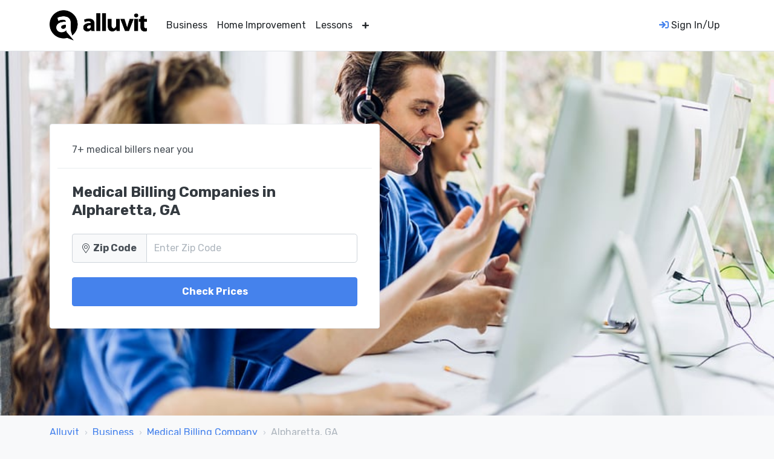

--- FILE ---
content_type: text/html; charset=UTF-8
request_url: https://www.alluvit.com/business/medical-billing-company/alpharetta-ga.php
body_size: 6910
content:

<!doctype html>
<html lang="en">
    <head>
        <!-- Google Tag Manager -->
        <script type="5e42984343379e4f66e0d7f4-text/javascript">(function(w,d,s,l,i){w[l]=w[l]||[];w[l].push({'gtm.start':
        new Date().getTime(),event:'gtm.js'});var f=d.getElementsByTagName(s)[0],
        j=d.createElement(s),dl=l!='dataLayer'?'&l='+l:'';j.async=true;j.src=
        'https://www.googletagmanager.com/gtm.js?id='+i+dl;f.parentNode.insertBefore(j,f);
        })(window,document,'script','dataLayer','GTM-5WMHRZDW');</script>
        <!-- End Google Tag Manager -->
        <meta charset="utf-8">
        <title>7+ Medical Billing Companies in Alpharetta, GA | Alluvit</title>
        <base href="https://www.alluvit.com/">
        <meta name="viewport" content="width=device-width, initial-scale=1.0, maximum-scale=1.0, user-scalable=no">
        <meta name="description" content="Increase revenue and patient satisfaction by outsourcing your billing & collections to a medical billing company in Alpharetta.">
        <meta property="og:site_name" content="Alluvit" />
        <meta property="og:title" content="7+ Medical Billing Companies in Alpharetta, GA | Alluvit" />
        <meta property="og:type" content="article" />
        <meta property="og:description" content="Increase revenue and patient satisfaction by outsourcing your billing & collections to a medical billing company in Alpharetta." />
        <meta property="og:url" content="https://www.alluvit.com/business/medical-billing-company/alpharetta-ga.php" />
        <meta property="og:image" content="https://www.alluvit.com/images/medical-billing-company-bg.jpg" />
        <link href="https://fonts.googleapis.com/css?family=Rubik:400,700&display=swap" rel="stylesheet">
        <link href="assets/css/theme.css" rel="stylesheet" type="text/css" media="all" />
        <link href="assets/css/custom.css" rel="stylesheet" type="text/css" media="all" />
                <link rel="apple-touch-icon" sizes="120x120" href="favicon/apple-touch-icon.png">
        <link rel="icon" type="image/png" sizes="32x32" href="favicon/favicon-32x32.png">
        <link rel="icon" type="image/png" sizes="16x16" href="favicon/favicon-16x16.png">
        <link rel="manifest" href="favicon/site.webmanifest">
        <link rel="mask-icon" href="favicon/safari-pinned-tab.svg" color="#ffffff">
        <meta name="msapplication-TileColor" content="#da532c">
        <meta name="theme-color" content="#ffffff">
        <script src="https://kit.fontawesome.com/8c5a84e54d.js" crossorigin="anonymous" type="5e42984343379e4f66e0d7f4-text/javascript"></script>
        <style>
            .dropdown:hover>.dropdown-menu {
            display: block;
            }
            .dropdown>.dropdown-toggle:active {
            pointer-events: none;
            }
        </style>
        <script type="application/ld+json">
        {
            "@context": "https://schema.org",
            "@type": "Organization",
            "url": "https://www.alluvit.com",
            "logo": "https://www.alluvit.com/images/alluvit_black.png"
        }
        </script>

    </head>
    <body>
        <noscript><iframe src="https://www.googletagmanager.com/ns.html?id=GTM-5WMHRZDW"
        height="0" width="0" style="display:none;visibility:hidden"></iframe></noscript>
        <div class="nav-container border-bottom">
            <div class="bg-white navbar-light" data-sticky="top">
                <div class="container">
                    <nav class="navbar navbar-expand-lg">
                        <a class="navbar-brand" href="https://www.alluvit.com">
                            <img alt="Alluvit Logo" src="images/alluvit_black.png" class="img-fluid" style="max-height:50px;"/>
                        </a>
                        <button class="navbar-toggler" type="button" data-toggle="collapse" data-target="#navbarNav" aria-controls="navbarNav" aria-expanded="false" aria-label="Toggle navigation">
                            <i class="fas fa-bars"></i>
                        </button>
                        <div class="collapse navbar-collapse justify-content-between" id="navbarNav">
                            <ul class="navbar-nav">
                                <li class="nav-item">
                                    <a href="business.php" class="nav-link text-dark">Business</a>
                                </li>
                                <li class="nav-item">
                                    <a href="home-improvement.php" class="nav-link text-dark">Home Improvement</a>
                                </li>
                                <li class="nav-item">
                                    <a href="sports.php" class="nav-link text-dark">Lessons</a>
                                </li>
                                <li class="nav-item dropdown">
                                    <a class="nav-link" href="#" id="navbarDropdown" role="button" data-toggle="dropdown" aria-haspopup="true" aria-expanded="false">
                                        <i class="fas fa-plus text-dark fa-xs"></i>
                                    </a>
                                    <div class="dropdown-menu" aria-labelledby="navbarDropdown">
                                        <a class="dropdown-item" href="technology.php">Equipment</a>
                                        <a class="dropdown-item" href="technology.php">Technology</a>
                                    </div>
                                </li>
                            </ul>
                            <ul class="navbar-nav">
                                <li class="nav-item">
                                    <a href="sign-in.php" class="nav-link text-dark"><i class="fas fa-sign-in text-primary"></i> Sign In/Up</a>
                                </li>
                            </ul>
                        </div>
                    </nav>
                </div>
            </div>
        </div>
        <div class="main-container">
            <script type="application/ld+json">
{
    "@context": "https://schema.org",
    "@type": "Article",
    "mainEntityOfPage": {
    "@type": "WebPage",
    "@id": "https://www.alluvit.com/business/medical-billing-company/alpharetta-ga.php"
    },
    "headline": "Medical Billing Companies in Alpharetta, GA",
    "image": [
    "https://www.alluvit.com/images/medical-billing-company-bg.jpg"
    ],
    "datePublished": "2022-12-19 19:35:28",
    "dateModified": "2023-01-10 21:32:40",
    "author": {
    "@type": "Organization",
    "name": "Alluvit"
    },
    "publisher": {
    "@type": "Organization",
    "name": "Alluvit",
    "logo": {
        "@type": "ImageObject",
        "url": "https://www.alluvit.com/images/alluvit_black.png"
        }
    },
    "description": "Increase revenue and patient satisfaction by outsourcing your billing & collections to a medical billing company in Alpharetta."
}
</script>
<script type="application/ld+json">
{
    "@context": "http://schema.org",
    "@type": "BreadcrumbList",
    "itemListElement": 
    [
        {
            "@type": "ListItem",
            "position": 1,
            "item": 
            {
                "@id": "https://www.alluvit.com",
                "name": "Alluvit"
            }
        },
        {
            "@type": "ListItem",
            "position": 2,
            "item": 
            {
                "@id": "https://www.alluvit.com/business.php",
                "name": "Business"
            }
        },
        {
            "@type": "ListItem",
            "position": 3,
            "item": 
            {
                "@id": "https://www.alluvit.com/business/medical-billing-company.php",
                "name": "Alpharetta, GA"
            }
        },
        {
            "@type": "ListItem",
            "position": 4,
            "item": 
            {
                "@id": "https://www.alluvit.com/business/medical-billing-company/alpharetta-ga.php",
                "name": "Alpharetta, GA"
            }
        }    
    ]
}
</script>
<section class="space-lg">
    <img alt="Medical Billing Company in Alpharetta" src="images/medical-billing-company-bg.jpg?new" class="bg-image" />
    <div class="container">
        <div class="row">
            <div class="col-12 col-lg-6">
                <div class="card p-2">
                    <div class="card-header">
                        7+ medical billers near you
                    </div>
                    <div class="card-body">
                        <h1 class="h4 mb-1"><strong>Medical Billing Companies in Alpharetta, GA</strong></h1>
                        <p class="lead"></p>
                        <form action="request/medical-billing.php" method="POST">
                            <div class="input-group mb-3">
                                <div class="input-group-prepend">
                                    <span class="input-group-text bg-light" id="zip-code"><i class="fal fa-map-marker-alt mr-1"></i> <strong>Zip Code</strong></span>
                                </div>
                                <input type="number" name="zip_code" class="form-control form-control-lg" placeholder="Enter Zip Code" aria-label="Zip Code" aria-describedby="zip-code" required>
                            </div>
                            <button type="submit" class="btn btn-lg btn-primary btn-block"><strong>Check Prices</strong></button>
                        </form>
                    </div>
                </div>
            </div>
        </div>
    </div>
</section><nav aria-label="breadcrumb" role="navigation">
    <div class="container">
        <div class="row justify-content-center">
            <div class="col">
                <ol class="breadcrumb">
                    <li class="breadcrumb-item"><a href="https://www.alluvit.com">Alluvit</a>
                    </li>
                    <li class="breadcrumb-item"><a href="business.php">Business</a></li>
                    <li class="breadcrumb-item"><a href="business/medical-billing-company.php">Medical Billing Company</a></li>
                    <li class="breadcrumb-item active">Alpharetta, GA</li>
                </ol>
            </div>
        </div>
    </div>
</nav>
<section class="mt-0 pt-0">
    <div class="container">
        <div class="row">
            <div class="col-lg-8">
                           
                <div class="card">
                    <div class="card-body">
                        <p>Medical billing companies in Alpharetta are in high demand. As the <a href="https://www.bls.gov/ooh/healthcare/home.htm">healthcare industry continues to grow</a>, the need for medical billing professionals increases. Across specializations, healthcare providers (and medical management consultants) realize the benefits of going out-of-house for medical billing and coding. Whether you're in the dental, psychiatric, pediatric, or dozens of other specialized health niches, finding the right medical billing company in Alpharetta can transform your business. Here's what you need to know about finding a quality medical biller in Alpharetta.</p>
<h2>Why Outsource Medical Billing in Alpharetta?</h2>
<p>The benefits of outsourcing medical billing are plentiful. The medical billing and coding industry is rapidly expanding to meet the growing demand for these services. Most medical management consultants will recommend outsourcing when helping you optimize your business. In fact, as healthcare businesses increase their patient base, it is becoming increasingly difficult to effectively keep up with billing.</p>
<p>Here are the major reason why people choose to outsource to medical billing companies in Alpharetta:</p>
<h3>Saves Staff Time</h3>
<p>Employees have to devote hours of their time to correctly billing patients. If they rush through the process or there are not excellent systems in place, there is a high likelihood of error. Additionally, it's not just the act of preparing and transmitting claims that takes time, it's also addressing patient questions and concerns. A professional medical billing company has in-depth knowledge and customer service skills to adequately answer any billing-related questions.</p>
<h3>Reduces Software Cost</h3>
<p>Medical billing calls for up-to-date technology. In general, the more advanced the software, the more efficient and time-saving it is. If you choose to do medical coding and billing in-house, you're responsible for covering those costs yourself. Instead, outsource your medical billing and let them pay the high software prices. </p>
<h3>More Profits For Your Practice</h3>
<p>As experts in the industry, Alpharetta medical billing companies are likely to obtain a higher collection rate for your business. With years of experience, they'll know how to craft and submit claims that aren't denied and receive high reimbursements. In other words, you'll receive higher payouts faster. Over time, this will add up and the service will pay for itself.</p>
<h2>Choosing the Right Medical Billing and Coding Company in Alpharetta</h2>
<p>Now that you know the advantages of medical billing services in Alpharetta, how do you know which provider to choose? We recommend doing your research and comparing different companies in the Alpharetta area. Be prepared to share your speciality, typical billing volume, and anything noteworthy about how you've handles billing in the past. Remember that a lower price may mean that you're compromising quality. There are a few things to look out for when deciding on which company to choose:</p>
<ul>
<li>The components of their cost breakdown</li>
<li>The software that they use</li>
<li>How they follow compliance rules</li>
<li>The healthcare specialties they serve most</li>
<li>Customer reviews</li>
</ul>                    </div>
                </div>
                <div class="card">
    <div class="card-body">
        <h2>Medical Billing Cost Costs in Alpharetta</h2>
        <p>The cost of a medical billing company in Alpharetta is most affected by the volume of bills a practice needs to process and collect.</p>
        <p>Below are estimated costs for medical billing company costs in Alpharetta:</p>
        <div class="table-responsive">
            <table class="table table-bordered table-striped">
                <thead>
                    <tr>
                        <th scope="col"><strong>Size of Practice</strong></th>
                        <th scope="col">Setup Fee</th>
                        <th scope="col">% of Collections</th>
                        <th scope="col">Min Monthly Charge</th>   
                    </tr>
                </thead>        
                <tbody>
                    <tr>
                        <td><b>Small (< 10 Physicians)</b></td>
                        <td>$272.07 / Physician</td>
                        <td>3-5%</td>
                        <td>$770.87 - $1,360.35</td>
                    </tr>   
                    <tr>
                        <td><b>Mid-Size (10-20 Physicians)</b></td>
                        <td>$453.45 / Physician</td>
                        <td>5-8%</td>
                        <td>$1,360.35 - $2,267.25</td>
                    </tr>
                    <tr>
                        <td><b>Large (> 20 Physicians)</b></td>
                        <td>$906.90 / Physician (capped)</td>
                        <td>8-11%</td>
                        <td>$2,267.25 - $3,174.15</td>    
                    </tr>
                </tbody>  
            </table>
        </div>
        <p style="font-size:small;padding-top:0px;margin-top:0px;"><b>Note:</b> Prices subject to change. These costs are based on an average of Alluvit's Alpharetta medical billing company research.</p>
    </div>
</div>
<script type="application/ld+json">
{
    "@context": "http://schema.org",
    "@graph": 
    [
        {
            "@type": "Product",
            "name": "1 Hour Alpharetta Golf Lesson - Uncertified Instructor",
            "description": "A 1 hour golf lesson from an uncertified golf teacher in Alpharetta.",
            "offers":
            {
                "@type": "Offer",
                "priceCurrency": "USD",
                "price": "45.35"
            }
        },
        {
            "@type": "Product",
            "name": "30 Minute Alpharetta Golf Lesson - Uncertified Instructor",
            "description": "A 30 minute golf lesson from an uncertified golf teacher in Alpharetta.",
            "offers":
            {
                "@type": "Offer",
                "priceCurrency": "USD",
                "price": "31.74"
            }
        },
        {
            "@type": "Product",
            "name": "Alpharetta Group Golf Lesson - Uncertified Instructor",
            "description": "A group golf lesson from an uncertified golf teacher in Alpharetta.",
            "offers":
            {
                "@type": "Offer",
                "priceCurrency": "USD",
                "price": "272.07"
            }
        },
        {
            "@type": "Product",
            "name": "1 Hour Alpharetta Golf Lesson - Class A Intructor",
            "description": "A 1 hour golf lesson from an uncertified golf teacher in Alpharetta.",
            "offers":
            {
                "@type": "Offer",
                "priceCurrency": "USD",
                "price": "81.62"
            }
        },
        {
            "@type": "Product",
            "name": "30 Minute Alpharetta Golf Lesson - Class A Intructor",
            "description": "A 30 minute golf lesson from an uncertified golf teacher in Alpharetta.",
            "offers":
            {
                "@type": "Offer",
                "priceCurrency": "USD",
                "price": "49.88"
            }
        },
        {
            "@type": "Product",
            "name": "Alpharetta Group Golf Lesson - Class A Intructor",
            "description": "A group golf lesson from an uncertified golf teacher in Alpharetta.",
            "offers":
            {
                "@type": "Offer",
                "priceCurrency": "USD",
                "price": "453.45"
            }
        },
        {
            "@type": "Product",
            "name": "1 Hour Alpharetta Golf Lesson - Head Profesional Instructor",
            "description": "A 1 hour golf lesson from an uncertified golf teacher in Alpharetta.",
            "offers":
            {
                "@type": "Offer",
                "priceCurrency": "USD",
                "price": "108.83"
            }
        },
        {
            "@type": "Product",
            "name": "30 Minute Alpharetta Golf Lesson - Head Profesional Instructor",
            "description": "A 30 minute golf lesson from an uncertified golf teacher in Alpharetta.",
            "offers":
            {
                "@type": "Offer",
                "priceCurrency": "USD",
                "price": "68.02"
            }
        },
        {
            "@type": "Product",
            "name": "Alpharetta Group Golf Lesson - Head Profesional Instructor",
            "description": "A group golf lesson from an uncertified golf teacher in Alpharetta.",
            "offers":
            {
                "@type": "Offer",
                "priceCurrency": "USD",
                "price": "725.52"
            }
        },
        {
            "@type": "Product",
            "name": "1 Hour Alpharetta Golf Lesson - Apprentice Instructor",
            "description": "A 1 hour golf lesson from an uncertified golf teacher in Alpharetta.",
            "offers":
            {
                "@type": "Offer",
                "priceCurrency": "USD",
                "price": "58.95"
            }
        },
        {
                "@type": "Product",
                "name": "30 Minute Alpharetta Golf Lesson - Apprentice Instructor",
                "description": "A 30 minute golf lesson from an uncertified golf teacher in Alpharetta.",
                "offers":
                {
                    "@type": "Offer",
                    "priceCurrency": "USD",
                    "price": "40.81"
                }
        },
        {
            "@type": "Product",
            "name": "Alpharetta Group Golf Lesson - Apprentice Instructor",
            "description": "A group golf lesson from an uncertified golf teacher in Alpharetta.",
            "offers":
            {
                "@type": "Offer",
                "priceCurrency": "USD",
                "price": "317.42"
            }
        }
    ]
}
</script><div class="card">
    <div class="card-body">
        <h3>Medical Billing Companies in Alpharetta, GA</h3>
        <ul class="list-group">
              
            <li class="list-group-item border-primary">
                <div class="row">
                    <div class="col-md-8">
                        <h5 style="margin-top:0px;">Atlanta Cardiology Consultants</h5>
                        <p>
                            <br>
                            <br>
                                                    </p>
                    </div>
                    <div class="col-md-4">
                        <p>
                        3400 Old Milton Pkwy # C395<br />
                        Alpharetta, 30005-3731                        </p>
                                                <p><i class="far fa-mobile-alt"></i> (770) 751-9131</p>
                                            </div>
                </div>
            </li>
              
            <li class="list-group-item border-primary">
                <div class="row">
                    <div class="col-md-8">
                        <h5 style="margin-top:0px;">Ciox Health LLC</h5>
                        <p>
                            <br>
                            <br>
                                                    </p>
                    </div>
                    <div class="col-md-4">
                        <p>
                        925 North Point Pkwy # 350<br />
                        Alpharetta, 30005-5214                        </p>
                                                <p><i class="far fa-mobile-alt"></i> (770) 360-1700</p>
                                            </div>
                </div>
            </li>
              
            <li class="list-group-item border-primary">
                <div class="row">
                    <div class="col-md-8">
                        <h5 style="margin-top:0px;">Healthport</h5>
                        <p>
                            <br>
                            <br>
                                                    </p>
                    </div>
                    <div class="col-md-4">
                        <p>
                        120 Bluegrass Valley Pkwy<br />
                        Alpharetta, 30005-2204                        </p>
                                                <p><i class="far fa-mobile-alt"></i> (770) 360-1700</p>
                                            </div>
                </div>
            </li>
              
            <li class="list-group-item border-primary">
                <div class="row">
                    <div class="col-md-8">
                        <h5 style="margin-top:0px;">Saince Inc</h5>
                        <p>
                            <br>
                            <br>
                                                    </p>
                    </div>
                    <div class="col-md-4">
                        <p>
                        5490 Mcginnis Vlg Pl # 116<br />
                        Alpharetta, 30005-1734                        </p>
                                                <p><i class="far fa-mobile-alt"></i> (678) 387-5121</p>
                                            </div>
                </div>
            </li>
                    </ul>
        </div>
    </div>
                <div class="card">
                    <div class="card-body">
                        <h3>Looking for a different city? Here are some nearby.</h3>
                        <div class="row">
                            <div class="col-12 col-sm-6 col-md-4">Arnold Mill, GA</div><div class="col-12 col-sm-6 col-md-4">Berkeley Lake, GA</div><div class="col-12 col-sm-6 col-md-4">Big Creek, GA</div><div class="col-12 col-sm-6 col-md-4">Brookwood, GA</div><div class="col-12 col-sm-6 col-md-4">Crabapple, GA</div><div class="col-12 col-sm-6 col-md-4">Duluth, GA</div><div class="col-12 col-sm-6 col-md-4">Dunwoody, GA</div><div class="col-12 col-sm-6 col-md-4"><a href="business/medical-billing-company/johns-creek-ga.php">Johns Creek, GA</a></div><div class="col-12 col-sm-6 col-md-4">Milton, GA</div><div class="col-12 col-sm-6 col-md-4">Mountain Park, GA</div><div class="col-12 col-sm-6 col-md-4">Newtown, GA</div><div class="col-12 col-sm-6 col-md-4">Norcross, GA</div><div class="col-12 col-sm-6 col-md-4">Ocee, GA</div><div class="col-12 col-sm-6 col-md-4">Peachtree Corners, GA</div><div class="col-12 col-sm-6 col-md-4">Pittman, GA</div><div class="col-12 col-sm-6 col-md-4"><a href="business/medical-billing-company/roswell-ga.php">Roswell, GA</a></div><div class="col-12 col-sm-6 col-md-4">Warsaw, GA</div><div class="col-12 col-sm-6 col-md-4">Webb, GA</div>                        </div>
                    </div>
                </div>
                                <div class="card">
                    <div class="card-body">
                        <h3>Other Alpharetta business topics.</h3>
                        <div class="row">
                                                        <div class="col-12 col-md-4">
                                <div class="card">
                                    <div class="card-body text-center">
                                        <i class="fas fa-sign text-orange fa-5x mb-3"></i>
                                        <h5 class="card-title"><a href="business/billboard-advertising/alpharetta-ga.php">Billboard Advertising</a></h5>
                                    </div>
                                </div>
                            </div>
                                                    </div>
                    </div>
                </div>
                            </div>
            <div class="col-lg-4">
                <div class="card">
                    <div class="card-body text-center">
                        <a href="https://www.bbb.org/us/ca/huntingtn-bch/profile/comparative-shopping-service/alluvit-1126-1000057003/#sealclick" target="_blank" rel="nofollow">
                            <img src="https://seal-orangecounty.bbb.org/seals/black-seal-293-61-bbb-1000057003.png" style="border: 0;" alt="Alluvit BBB Business Review" />
                        </a>
                    </div>        
                </div>
                <div class="card">                    
                    <div class="card-header d-flex justify-content-between">
                        <div>
                            <span class="h6">Related Articles</span>
                        </div>
                        <a href="business">View all &rsaquo;</a>
                    </div>
                    <div class="card-body">
                        <ul class="list-unstyled list-spacing-sm">
                                                        <li>
                                <i class="icon-text-document text-muted mr-1"></i>
                                <a href="business/medical-billing-company/benefits-of-outsourcing-medical-billing.php">Benefits Of Outsourcing Medical Billing</a>
                            </li>
                                                    </ul>
                    </div>
                </div>    
                            </div>
        </div>
    </div>
</section>                     <footer class="bg-gray text-light footer-short pt-4">
                <div class="container">
                    <div class="row mb-2">
                        <div class="col-12 text-center">
                            <img alt="Alluvit Logo - White" src="images/alluvit-logo-white.png" class="mb-2" style="max-width:100px;"/>
                            <div>
                                <p class="text-muted mb-1">
                                    Copyright &copy; 2026 Alluvit | <a href="terms-of-service.php" class="text-muted">Terms of Service</a> | <a href="privacy-policy.php" class="text-muted">Privacy Policy</a>
                                </p>
                                <p><a href="about-alluvit.php" class="text-light">About Us</a></p>
                                <small>Made with <i class="fas fa-coffee"></i> in CA</small>
                            </div>
                        </div>
                    </div>
                </div>
            </footer>
        </div>
        <script type="5e42984343379e4f66e0d7f4-text/javascript" src="assets/js/jquery.min.js"></script>
        <script type="5e42984343379e4f66e0d7f4-text/javascript" src="assets/js/bootstrap.js"></script>
        <script type="5e42984343379e4f66e0d7f4-text/javascript" src="assets/js/theme.js"></script>
        <script type="5e42984343379e4f66e0d7f4-text/javascript">
        $(document).ready(function() {
            $("input[name$='TravelOption']").click(function() {
                var test = $(this).val();

                $("div.desc").hide();
                $("#" + test).show();
            });
        });
        </script>
        <script type="5e42984343379e4f66e0d7f4-text/javascript">
        $(document).ready(function(){
          $("#myInput").on("keyup", function() {
            var value = $(this).val().toLowerCase();
            $("#myTable tr").filter(function() {
              $(this).toggle($(this).text().toLowerCase().indexOf(value) > -1)
            });
          });
        });
        </script>
        <script type="5e42984343379e4f66e0d7f4-text/javascript">
        (function($){
            function processSignUp( e ){
                $.ajax({
                url: 'insert/insert-company-sign-up.php',
                dataType: 'HTML',
                method: 'post',
                contentType: 'application/x-www-form-urlencoded',
                data: $(this).serialize(),
                success: function( data, textStatus, jQxhr ){
                  $('#sign-up-form-response message').html( data );
                },
                error: function( jqXhr, textStatus, errorThrown ){
                  console.log( errorThrown );
                }
                });
                document.getElementById("company-sign-up-form").reset();
                e.preventDefault();
            }
            $('#company-sign-up-form').submit( processSignUp );
            })(jQuery);
        </script>
        <script type="5e42984343379e4f66e0d7f4-text/javascript">
        document.addEventListener("DOMContentLoaded",
            function() {
                var div, n,
                    v = document.getElementsByClassName("youtube-player");
                for (n = 0; n < v.length; n++) {
                    div = document.createElement("div");
                    div.setAttribute("data-id", v[n].dataset.id);
                    div.innerHTML = labnolThumb(v[n].dataset.id);
                    div.onclick = labnolIframe;
                    v[n].appendChild(div);
                }
            });

        function labnolThumb(id) {
            var thumb = '<img src="https://i.ytimg.com/vi/ID/hqdefault.jpg">',
                play = '<div class="play"></div>';
            return thumb.replace("ID", id) + play;
        }

        function labnolIframe() {
            var iframe = document.createElement("iframe");
            var embed = "https://www.youtube.com/embed/ID?autoplay=1&amp;mute=1amp;rel=0&amp;modestbranding=1&amp;color=white";
            iframe.setAttribute("src", embed.replace("ID", this.dataset.id));
            iframe.setAttribute("frameborder", "0");
            iframe.setAttribute("allowfullscreen", "1");
            this.parentNode.replaceChild(iframe, this);
        }

        </script>
    <script src="/cdn-cgi/scripts/7d0fa10a/cloudflare-static/rocket-loader.min.js" data-cf-settings="5e42984343379e4f66e0d7f4-|49" defer></script></body>
</html>
